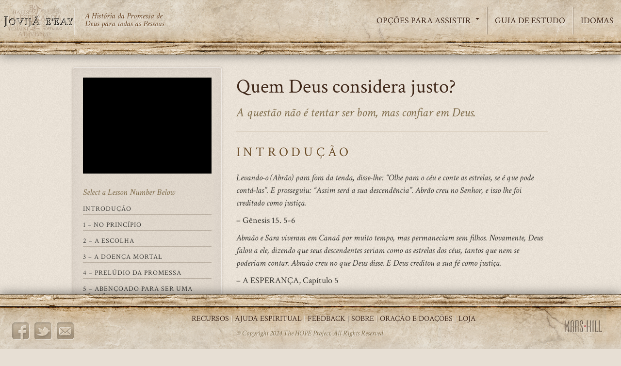

--- FILE ---
content_type: text/html; charset=utf-8
request_url: https://www.thehopeproject.com/oym/guia-de-estudo/5-abencoado-para-ser-uma-bencao/quem-deus-considera-justo
body_size: 11693
content:
<!DOCTYPE html>
<html lang="oym" prefix="content: http://purl.org/rss/1.0/modules/content/ dc: http://purl.org/dc/terms/ foaf: http://xmlns.com/foaf/0.1/ rdfs: http://www.w3.org/2000/01/rdf-schema# sioc: http://rdfs.org/sioc/ns# sioct: http://rdfs.org/sioc/types# skos: http://www.w3.org/2004/02/skos/core# xsd: http://www.w3.org/2001/XMLSchema#">
<head>
  <link rel="profile" href="http://www.w3.org/1999/xhtml/vocab" />
  <meta charset="utf-8">
  <meta name="viewport" content="width=device-width, initial-scale=1.0">
  <meta http-equiv="Content-Type" content="text/html; charset=utf-8" />
<link rel="shortcut icon" href="https://www.thehopeproject.com/sites/default/files/favicon.ico" type="image/vnd.microsoft.icon" />
<meta name="description" content="INTRODUÇÃOLevando-o (Abrão) para fora da tenda, disse-lhe: “Olhe para o céu e conte as estrelas, se é que pode contá-las”. E prosseguiu: “Assim será a sua descendência”. Abrão creu no Senhor, e isso lhe foi creditado como justiça. – Gênesis 15. 5-6Abraão e Sara viveram em Canaã por muito tempo, mas permaneciam sem filhos. Novamente, Deus falou a ele, dizendo que seus" />
<meta name="generator" content="Drupal 7 (https://www.drupal.org)" />
<link rel="canonical" href="https://www.thehopeproject.com/oym/guia-de-estudo/5-abencoado-para-ser-uma-bencao/quem-deus-considera-justo" />
<link rel="shortlink" href="https://www.thehopeproject.com/oym/node/111" />
<meta property="og:site_name" content="A Esperança" />
<meta property="og:type" content="article" />
<meta property="og:url" content="https://www.thehopeproject.com/oym/guia-de-estudo/5-abencoado-para-ser-uma-bencao/quem-deus-considera-justo" />
<meta property="og:title" content="Quem Deus considera justo?" />
<meta property="og:description" content="INTRODUÇÃOLevando-o (Abrão) para fora da tenda, disse-lhe: “Olhe para o céu e conte as estrelas, se é que pode contá-las”. E prosseguiu: “Assim será a sua descendência”. Abrão creu no Senhor, e isso lhe foi creditado como justiça. – Gênesis 15. 5-6Abraão e Sara viveram em Canaã por muito tempo, mas permaneciam sem filhos. Novamente, Deus falou a ele, dizendo que seus descendentes seriam como as estrelas dos céus, tantos que nem se poderiam contar. Abraão creu no que Deus disse." />
<meta property="og:updated_time" content="2023-12-15T11:49:04-06:00" />
<meta name="twitter:card" content="summary" />
<meta name="twitter:url" content="https://www.thehopeproject.com/oym/guia-de-estudo/5-abencoado-para-ser-uma-bencao/quem-deus-considera-justo" />
<meta name="twitter:title" content="Quem Deus considera justo?" />
<meta name="twitter:description" content="INTRODUÇÃOLevando-o (Abrão) para fora da tenda, disse-lhe: “Olhe para o céu e conte as estrelas, se é que pode contá-las”. E prosseguiu: “Assim será a sua descendência”. Abrão creu no Senhor, e isso" />
<meta property="article:published_time" content="2017-01-25T11:04:42-06:00" />
<meta property="article:modified_time" content="2023-12-15T11:49:04-06:00" />
<meta name="google-site-verification" content="KBWYv1E-JmXlowKSqvYKq4KPH207VWA-8JL20ISwSMo" />
  <title>Quem Deus considera justo? | A Esperança</title>
  <link type="text/css" rel="stylesheet" href="https://www.thehopeproject.com/sites/default/files/css/css_lQaZfjVpwP_oGNqdtWCSpJT1EMqXdMiU84ekLLxQnc4.css" media="all" />
<link type="text/css" rel="stylesheet" href="https://www.thehopeproject.com/sites/default/files/css/css_aC354mlOeY-FM8MC6UDIZSLhQeoMSrYW_LFvCa4vkKQ.css" media="all" />
<link type="text/css" rel="stylesheet" href="https://www.thehopeproject.com/sites/default/files/css/css_-BEDZ3xQ0XyBfuTLSt0SFNSXTTMY_al-EHon-hUGhnM.css" media="all" />
<link type="text/css" rel="stylesheet" href="https://www.thehopeproject.com/sites/default/files/css/css_pBHLUeqeweqB1RSMttSyX7QvO-2IayuneUMnXLLHEAA.css" media="all" />
  <!-- HTML5 element support for IE6-8 -->
  <!--[if lt IE 9]>
    <script src="https://cdn.jsdelivr.net/html5shiv/3.7.3/html5shiv-printshiv.min.js"></script>
  <![endif]-->
  <script src="https://www.thehopeproject.com/sites/all/modules/jquery_update/replace/jquery/2.2/jquery.min.js?v=2.2.4"></script>
<script src="https://www.thehopeproject.com/misc/jquery-extend-3.4.0.js?v=2.2.4"></script>
<script src="https://www.thehopeproject.com/misc/jquery-html-prefilter-3.5.0-backport.js?v=2.2.4"></script>
<script src="https://www.thehopeproject.com/misc/jquery.once.js?v=1.2"></script>
<script src="https://www.thehopeproject.com/misc/drupal.js?sh1mg2"></script>
<script src="https://www.thehopeproject.com/sites/all/modules/jquery_update/js/jquery_browser.js?v=0.0.1"></script>
<script src="https://www.thehopeproject.com/sites/all/modules/entityreference/js/entityreference.js?sh1mg2"></script>
<script defer="defer" src="https://www.thehopeproject.com/sites/all/modules/admin_menu_dropdown/admin_menu_dropdown.js?sh1mg2"></script>
<script src="https://www.thehopeproject.com/sites/all/libraries/colorbox/jquery.colorbox-min.js?sh1mg2"></script>
<script src="https://www.thehopeproject.com/sites/all/modules/colorbox/js/colorbox.js?sh1mg2"></script>
<script src="https://www.thehopeproject.com/sites/all/modules/colorbox/styles/default/colorbox_style.js?sh1mg2"></script>
<script src="https://www.thehopeproject.com/sites/all/modules/colorbox/js/colorbox_load.js?sh1mg2"></script>
<script src="https://www.thehopeproject.com/sites/all/modules/colorbox/js/colorbox_inline.js?sh1mg2"></script>
<script src="https://www.thehopeproject.com/sites/all/modules/google_analytics/googleanalytics.js?sh1mg2"></script>
<script src="https://www.googletagmanager.com/gtag/js?id=G-98Q8J9TV0Q"></script>
<script>window.dataLayer = window.dataLayer || [];function gtag(){dataLayer.push(arguments)};gtag("js", new Date());gtag("set", "developer_id.dMDhkMT", true);gtag("config", "G-98Q8J9TV0Q", {"groups":"default","anonymize_ip":true,"page_path":location.pathname + location.search + location.hash,"link_attribution":true});</script>
<script src="https://www.thehopeproject.com/sites/all/modules/extlink/js/extlink.js?sh1mg2"></script>
<script src="https://www.thehopeproject.com/sites/all/themes/thehope/bootstrap/js/affix.js?sh1mg2"></script>
<script src="https://www.thehopeproject.com/sites/all/themes/thehope/bootstrap/js/alert.js?sh1mg2"></script>
<script src="https://www.thehopeproject.com/sites/all/themes/thehope/bootstrap/js/button.js?sh1mg2"></script>
<script src="https://www.thehopeproject.com/sites/all/themes/thehope/bootstrap/js/carousel.js?sh1mg2"></script>
<script src="https://www.thehopeproject.com/sites/all/themes/thehope/bootstrap/js/collapse.js?sh1mg2"></script>
<script src="https://www.thehopeproject.com/sites/all/themes/thehope/bootstrap/js/dropdown.js?sh1mg2"></script>
<script src="https://www.thehopeproject.com/sites/all/themes/thehope/bootstrap/js/modal.js?sh1mg2"></script>
<script src="https://www.thehopeproject.com/sites/all/themes/thehope/bootstrap/js/tooltip.js?sh1mg2"></script>
<script src="https://www.thehopeproject.com/sites/all/themes/thehope/bootstrap/js/popover.js?sh1mg2"></script>
<script src="https://www.thehopeproject.com/sites/all/themes/thehope/bootstrap/js/scrollspy.js?sh1mg2"></script>
<script src="https://www.thehopeproject.com/sites/all/themes/thehope/bootstrap/js/tab.js?sh1mg2"></script>
<script src="https://www.thehopeproject.com/sites/all/themes/thehope/bootstrap/js/transition.js?sh1mg2"></script>
<script src="https://www.thehopeproject.com/sites/all/themes/thehope/scripts/script.js?sh1mg2"></script>
<script>jQuery.extend(Drupal.settings, {"basePath":"\/","pathPrefix":"oym\/","setHasJsCookie":0,"ajaxPageState":{"theme":"thehope","theme_token":"ClS0fQNJXO1VA0uiv2BYcNYTeoV9sujbdYvSFnbwos8","js":{"sites\/all\/modules\/browserclass\/js\/browserclass.js":1,"sites\/all\/themes\/bootstrap\/js\/bootstrap.js":1,"sites\/all\/modules\/jquery_update\/replace\/jquery\/2.2\/jquery.min.js":1,"misc\/jquery-extend-3.4.0.js":1,"misc\/jquery-html-prefilter-3.5.0-backport.js":1,"misc\/jquery.once.js":1,"misc\/drupal.js":1,"sites\/all\/modules\/jquery_update\/js\/jquery_browser.js":1,"sites\/all\/modules\/entityreference\/js\/entityreference.js":1,"sites\/all\/modules\/admin_menu_dropdown\/admin_menu_dropdown.js":1,"sites\/all\/libraries\/colorbox\/jquery.colorbox-min.js":1,"sites\/all\/modules\/colorbox\/js\/colorbox.js":1,"sites\/all\/modules\/colorbox\/styles\/default\/colorbox_style.js":1,"sites\/all\/modules\/colorbox\/js\/colorbox_load.js":1,"sites\/all\/modules\/colorbox\/js\/colorbox_inline.js":1,"sites\/all\/modules\/google_analytics\/googleanalytics.js":1,"https:\/\/www.googletagmanager.com\/gtag\/js?id=G-98Q8J9TV0Q":1,"0":1,"sites\/all\/modules\/extlink\/js\/extlink.js":1,"sites\/all\/themes\/thehope\/bootstrap\/js\/affix.js":1,"sites\/all\/themes\/thehope\/bootstrap\/js\/alert.js":1,"sites\/all\/themes\/thehope\/bootstrap\/js\/button.js":1,"sites\/all\/themes\/thehope\/bootstrap\/js\/carousel.js":1,"sites\/all\/themes\/thehope\/bootstrap\/js\/collapse.js":1,"sites\/all\/themes\/thehope\/bootstrap\/js\/dropdown.js":1,"sites\/all\/themes\/thehope\/bootstrap\/js\/modal.js":1,"sites\/all\/themes\/thehope\/bootstrap\/js\/tooltip.js":1,"sites\/all\/themes\/thehope\/bootstrap\/js\/popover.js":1,"sites\/all\/themes\/thehope\/bootstrap\/js\/scrollspy.js":1,"sites\/all\/themes\/thehope\/bootstrap\/js\/tab.js":1,"sites\/all\/themes\/thehope\/bootstrap\/js\/transition.js":1,"sites\/all\/themes\/thehope\/scripts\/script.js":1},"css":{"modules\/system\/system.base.css":1,"modules\/field\/theme\/field.css":1,"sites\/all\/modules\/menu_language_filter\/menu_language_filter.css":1,"modules\/node\/node.css":1,"sites\/all\/modules\/extlink\/css\/extlink.css":1,"sites\/all\/modules\/views\/css\/views.css":1,"sites\/all\/modules\/admin_menu_dropdown\/admin_menu_dropdown.css":1,"sites\/all\/modules\/colorbox\/styles\/default\/colorbox_style.css":1,"sites\/all\/modules\/ctools\/css\/ctools.css":1,"sites\/all\/modules\/addtoany\/addtoany.css":1,"sites\/all\/themes\/thehope\/css\/style.css":1}},"admin_menu_dropdown":{"key":"`","default":0},"colorbox":{"opacity":"0.85","current":"{current} of {total}","previous":"\u00ab Prev","next":"Next \u00bb","close":"Close","maxWidth":"98%","maxHeight":"98%","fixed":true,"mobiledetect":true,"mobiledevicewidth":"640px","file_public_path":"\/sites\/default\/files","specificPagesDefaultValue":"admin*\nimagebrowser*\nimg_assist*\nimce*\nnode\/add\/*\nnode\/*\/edit\nprint\/*\nprintpdf\/*\nsystem\/ajax\nsystem\/ajax\/*"},"googleanalytics":{"account":["G-98Q8J9TV0Q"],"trackOutbound":1,"trackMailto":1,"trackDownload":1,"trackDownloadExtensions":"7z|aac|arc|arj|asf|asx|avi|bin|csv|doc(x|m)?|dot(x|m)?|exe|flv|gif|gz|gzip|hqx|jar|jpe?g|js|mp(2|3|4|e?g)|mov(ie)?|msi|msp|pdf|phps|png|ppt(x|m)?|pot(x|m)?|pps(x|m)?|ppam|sld(x|m)?|thmx|qtm?|ra(m|r)?|sea|sit|tar|tgz|torrent|txt|wav|wma|wmv|wpd|xls(x|m|b)?|xlt(x|m)|xlam|xml|z|zip","trackColorbox":1,"trackUrlFragments":1},"extlink":{"extTarget":"_blank","extClass":"ext","extLabel":"(link is external)","extImgClass":0,"extIconPlacement":"append","extSubdomains":1,"extExclude":"","extInclude":"","extCssExclude":".social-icons, .share-button, .breadcrumbs, #video-container","extCssExplicit":"","extAlert":0,"extAlertText":"This link will take you to an external web site.","mailtoClass":"mailto","mailtoLabel":"(link sends e-mail)","extUseFontAwesome":false},"bootstrap":{"anchorsFix":"0","anchorsSmoothScrolling":"0","formHasError":0,"popoverEnabled":0,"popoverOptions":{"animation":1,"html":0,"placement":"right","selector":"","trigger":"click","triggerAutoclose":1,"title":"","content":"","delay":0,"container":"body"},"tooltipEnabled":0,"tooltipOptions":{"animation":1,"html":0,"placement":"auto left","selector":"","trigger":"hover focus","delay":0,"container":"body"}}});</script>
  <script src="//player.vzaar.com/libs/googleAnalytics/vzaarGoogleAnalytics.js" type="text/javascript"></script>
</head>
<body class="navbar-is-fixed-top html not-front not-logged-in no-sidebars page-node page-node- page-node-111 node-type-study-guide i18n-oym light-bg">
  <div id="skip-link">
    <a href="#main-content" class="element-invisible element-focusable">Skip to main content</a>
  </div>
    <header id="navbar" role="banner" class="navbar navbar-fixed-top navbar-default">
  <div class="navbar-container">
    <div class="navbar-header">
      <a href="/oym/language-options" class="language-button">Languages</a>

              <a class="logo navbar-btn" href="/oym" title="Home">
          <img src="https://www.thehopeproject.com/sites/default/files/Wayampi%20header-logos.png" alt="Home" />
        </a>
      
              <p class="site-slogan">A História da Promessa de Deus para todas as Pessoas</p>
      
      
              <button type="button" class="navbar-toggle" data-toggle="collapse" data-target="#navbar-collapse">
          <span class="sr-only">Toggle navigation</span>
          <span class="icon-bar"></span>
          <span class="icon-bar"></span>
          <span class="icon-bar"></span>
        </button>
          </div>

          <div class="navbar-collapse collapse nav-menu" id="navbar-collapse">
        <nav role="navigation">
                                            <div class="region region-navigation">
    <section id="block-system-main-menu" class="block block-system hidden-xs-block hidden-sm-block visible-md-block visible-lg-block block-menu clearfix">

      
  <ul class="menu nav"><li class="first expanded dropdown"><a href="/oym" title="" class="dropdown-toggle" data-toggle="dropdown">Opções para assistir <span class="caret"></span></a><ul class="dropdown-menu"><li class="first last leaf"><a href="/oym/wayampi-amapari-hope-video">Ver o filme inteiro</a></li>
</ul></li>
<li class="leaf"><a href="/oym/guia-de-estudo/introducao/a-pergunta-universal" title="">Guia de Estudo</a></li>
<li class="last leaf"><a href="/oym/language-options" title="">Idomas</a></li>
</ul>
</section>
  </div>
                  </nav>
      </div>
      </div>
</header>

<div class="main-container container">

  
  <div class="row">

    
    <section class="col-sm-12">
                  <a id="main-content"></a>
                                              <div class="region region-content">
    <section id="block-system-main" class="block block-system clearfix">

      
  <article id="node-111" class="node node-study-guide clearfix study-guide" about="/oym/guia-de-estudo/5-abencoado-para-ser-uma-bencao/quem-deus-considera-justo" typeof="sioc:Item foaf:Document">
  <div id="study-guide-menu-bar" class="breadcrumbs well well-small">
    <a href="/oym/guia-de-estudo/introducao/a-pergunta-universal">Study Guide</a> » <span class="last"><a href="/oym/cap%C3%ADtulo/aben%C3%A7oado-para-ser-uma-b%C3%AAn%C3%A7%C3%A3o">5 - Abençoado para ser uma Bênção</a></span>
    <a href="#mobile-study-guide-menu-container" data-toggle="collapse" class="expand-guide" id="StudyGuide"><span class="caret"></span></a>
    <div id="mobile-study-guide-menu-container" class="panel-collapse collapse">
      <ul class="guide-nav dropdown-guide"><h4><a data-toggle="collapse" href="#mobile-group1">Introdução</a></h4><div id="mobile-group1" class="panel-collapse collapse "><ul><li><span>1. </span> <a href="/oym/guia-de-estudo/introducao/a-pergunta-universal">A pergunta universal</a></li><li><span>2. </span> <a href="/oym/guia-de-estudo/introducao/a-necessidade-de-um-ponto-de-refer%C3%AAncia">A necessidade de um ponto de referência</a></li><li><span>3. </span> <a href="/oym/guia-de-estudo/introducao/a-singularidade-da-b%C3%ADblia-1%C2%AA-parte">A singularidade da Bíblia – 1ª Parte</a></li><li><span>4. </span> <a href="/oym/guia-de-estudo/introducao/a-singularidade-da-b%C3%ADblia-2%C2%AA-parte">A singularidade da Bíblia – 2ª Parte</a></li><li><span>5. </span> <a href="/oym/guia-de-estudo/introducao/a-maior-hist%C3%B3ria-jamais-contada">A maior história jamais contada</a></li></ul></div><h4><a data-toggle="collapse" href="#mobile-group2">1 – No Princípio</a></h4><div id="mobile-group2" class="panel-collapse collapse "><ul><li><span>6. </span> <a href="/oym/guia-de-estudo/1-no-principio/os-atributos-de-deus">Os atributos de Deus</a></li><li><span>7. </span> <a href="/oym/guia-de-estudo/1-no-principio/cria%C3%A7%C3%A3o-1%C2%AA-parte">Criação – 1ª Parte</a></li><li><span>8. </span> <a href="/oym/guia-de-estudo/1-no-principio/cria%C3%A7%C3%A3o-2%C2%AA-parte">Criação – 2ª Parte</a></li><li><span>9. </span> <a href="/oym/guia-de-estudo/1-no-principio/a-cria%C3%A7%C3%A3o-de-ad%C3%A3o-eva-1%C2%AA-parte">A criação de Adão &amp; Eva – 1ª Parte</a></li><li><span>10. </span> <a href="/oym/guia-de-estudo/1-no-principio/a-cria%C3%A7%C3%A3o-de-ad%C3%A3o-e-eva-2%C2%AA-parte">A Criação de Adão e Eva – 2ª Parte</a></li></ul></div><h4><a data-toggle="collapse" href="#mobile-group3">2 – A Escolha</a></h4><div id="mobile-group3" class="panel-collapse collapse "><ul><li><span>11. </span> <a href="/oym/guia-de-estudo/2-a-escolha/duas-%C3%A1rvores-dois-caminhos">Duas Árvores – Dois Caminhos</a></li><li><span>12. </span> <a href="/oym/guia-de-estudo/2-a-escolha/disposto-a-se-tornar-disposto">Disposto a se Tornar Disposto</a></li><li><span>13. </span> <a href="/oym/guia-de-estudo/2-a-escolha/criado-para-amar-a-deus-e-ser-amado-por-ele">Criado para Amar a Deus e ser Amado por Ele</a></li><li><span>14. </span> <a href="/oym/guia-de-estudo/2-a-escolha/nosso-advers%C3%A1rio-descontente">Nosso Adversário Descontente</a></li><li><span>15. </span> <a href="/oym/guia-de-estudo/2-a-escolha/o-fim-certo-da-grande-guerra">O Fim Certo da Grande Guerra</a></li></ul></div><h4><a data-toggle="collapse" href="#mobile-group4">3 – A Doença Mortal</a></h4><div id="mobile-group4" class="panel-collapse collapse "><ul><li><span>16. </span> <a href="/oym/guia-de-estudo/3-a-doenca-mortal/o-lado-bonito-do-mal">O Lado Bonito do Mal</a></li><li><span>17. </span> <a href="/oym/guia-de-estudo/3-a-doenca-mortal/um-racioc%C3%ADnio-fatal">Um Raciocínio Fatal</a></li><li><span>18. </span> <a href="/oym/guia-de-estudo/3-a-doenca-mortal/pecado-o-que-exatamente-%C3%A9-isso">Pecado – O Que Exatamente é Isso?</a></li><li><span>19. </span> <a href="/oym/guia-de-estudo/3-a-doenca-mortal/vergonha-e-culpa-o-fruto-do-pecado">Vergonha e Culpa – O Fruto do Pecado</a></li><li><span>20. </span> <a href="/oym/guia-de-estudo/3-a-doenca-mortal/antes-de-haver-um-problema-deus-tem-a-solu%C3%A7%C3%A3o">Antes de Haver um Problema, Deus tem a Solução</a></li></ul></div><h4><a data-toggle="collapse" href="#mobile-group5">4 – Prelúdio da Promessa</a></h4><div id="mobile-group5" class="panel-collapse collapse "><ul><li><span>21. </span> <a href="/oym/guia-de-estudo/4-preludio-da-promessa/a-rapidez-com-que-o-pecado-se-alastra">A Rapidez Com Que o Pecado se Alastra</a></li><li><span>22. </span> <a href="/oym/guia-de-estudo/4-preludio-da-promessa/e-deus-estava-disposto-a-ser-entristecido">E Deus Estava “Disposto” a ser Entristecido</a></li><li><span>23. </span> <a href="/oym/guia-de-estudo/4-preludio-da-promessa/seguro-mesmo-atrav%C3%A9s-do-ju%C3%ADzo">Seguro, Mesmo Através do Juízo</a></li><li><span>24. </span> <a href="/oym/guia-de-estudo/4-preludio-da-promessa/sejam-f%C3%A9rteis-e-multipliquem-se-ou-n%C3%A3o">Sejam férteis e multipliquem-se ... ou não</a></li><li><span>25. </span> <a href="/oym/guia-de-estudo/4-preludio-da-promessa/o-in%C3%ADcio-das-na%C3%A7%C3%B5es">O início das nações</a></li></ul></div><h4><a data-toggle="collapse" href="#mobile-group6">5 – Abençoado para ser uma Bênção</a></h4><div id="mobile-group6" class="panel-collapse collapse in"><ul><li><span>26. </span> <a href="/oym/guia-de-estudo/5-abencoado-para-ser-uma-bencao/abra%C3%A3o-um-homem-que-andou-pela-f%C3%A9">Abraão – um homem que andou pela fé</a></li><li><span>27. </span> <a href="/oym/guia-de-estudo/5-abencoado-para-ser-uma-bencao/quem-deus-considera-justo">Quem Deus considera justo?</a></li><li><span>28. </span> <a href="/oym/guia-de-estudo/5-abencoado-para-ser-uma-bencao/cuidado-para-n%C3%A3o-buscar-a-vontade-de-deus-sem-deus">Cuidado para não buscar a vontade de Deus sem Deus</a></li><li><span>29. </span> <a href="/oym/guia-de-estudo/5-abencoado-para-ser-uma-bencao/ningu%C3%A9m-%C3%A9-descart%C3%A1vel">Ninguém é descartável</a></li><li><span>30. </span> <a href="/oym/guia-de-estudo/5-abencoado-para-ser-uma-bencao/deus-prover%C3%A1">Deus proverá</a></li></ul></div><h4><a data-toggle="collapse" href="#mobile-group7">6 – Povo da Promessa</a></h4><div id="mobile-group7" class="panel-collapse collapse "><ul><li><span>31. </span> <a href="/oym/guia-de-estudo/6-pova-da-promessa/abra%C3%A3o-conhecendo-o-fim-antes-do-come%C3%A7o">Abraão – Conhecendo o fim antes do começo</a></li><li><span>32. </span> <a href="/oym/guia-de-estudo/6-pova-da-promessa/jos%C3%A9-submetido-ao-seu-prop%C3%B3sito">José – Submetido ao seu propósito</a></li><li><span>33. </span> <a href="/oym/guia-de-estudo/6-pova-da-promessa/mois%C3%A9s-nunca-%C3%A9-tarde-demais-para-deus">Moisés – Nunca é tarde demais para Deus</a></li><li><span>34. </span> <a href="/oym/guia-de-estudo/6-pova-da-promessa/a-p%C3%A1scoa-imagens-do-libertador-prometido">A Páscoa – Imagens do libertador prometido</a></li><li><span>35. </span> <a href="/oym/guia-de-estudo/6-pova-da-promessa/quanto-maior-o-obst%C3%A1culo-maior-%C3%A9-a-gl%C3%B3ria">Quanto maior o obstáculo, maior é a glória</a></li></ul></div><h4><a data-toggle="collapse" href="#mobile-group8">7 – Chamado para andar nos caminhos de Deus</a></h4><div id="mobile-group8" class="panel-collapse collapse "><ul><li><span>36. </span> <a href="/oym/guia-de-estudo/7-chamado-para-andar-nos-caminhos-de-deus/a-lei-uma-tarefa-sagrada-um-chamado-santo">A Lei – Uma tarefa sagrada , um chamado santo</a></li><li><span>37. </span> <a href="/oym/guia-de-estudo/7-chamado-para-andar-nos-caminhos-de-deus/uma-cobertura-para-o-pecado">Uma cobertura para o pecado</a></li><li><span>38. </span> <a href="/oym/guia-de-estudo/7-chamado-para-andar-nos-caminhos-de-deus/a-lei-o-espelho-de-deus">A Lei – O espelho de Deus</a></li><li><span>39. </span> <a href="/oym/guia-de-estudo/7-chamado-para-andar-nos-caminhos-de-deus/da-b%C3%AAn%C3%A7%C3%A3o-%C3%A0-escravid%C3%A3o">Da bênção à escravidão</a></li><li><span>40. </span> <a href="/oym/guia-de-estudo/7-chamado-para-andar-nos-caminhos-de-deus/a-fonte-da-esperan%C3%A7a-inabal%C3%A1vel">A fonte da esperança inabalável</a></li></ul></div><h4><a data-toggle="collapse" href="#mobile-group9">8 – O Prometido</a></h4><div id="mobile-group9" class="panel-collapse collapse "><ul><li><span>41. </span> <a href="/oym/guia-de-estudo/8-o-prometido/o-deus-do-inesperado">O Deus do inesperado</a></li><li><span>42. </span> <a href="/oym/guia-de-estudo/8-o-prometido/como-foi-poss%C3%ADvel-jesus-nascer-sem-pecado">Como foi possível Jesus nascer sem pecado?</a></li><li><span>43. </span> <a href="/oym/guia-de-estudo/8-o-prometido/jesus-como-crian%C3%A7a-totalmente-humano-e-totalmente-deus">Jesus como criança – Totalmente humano e totalmente Deus</a></li><li><span>44. </span> <a href="/oym/guia-de-estudo/8-o-prometido/o-batismo-de-jesus">O batismo de Jesus</a></li><li><span>45. </span> <a href="/oym/guia-de-estudo/8-o-prometido/a-tenta%C3%A7%C3%A3o-de-jesus">A tentação de Jesus</a></li></ul></div><h4><a data-toggle="collapse" href="#mobile-group10">9 – O Ministério de Jesus</a></h4><div id="mobile-group10" class="panel-collapse collapse "><ul><li><span>46. </span> <a href="/oym/guia-de-estudo/9-o-ministerio-de-jesus/chamado-para-seguir-jesus">Chamado para seguir Jesus</a></li><li><span>47. </span> <a href="/oym/guia-de-estudo/9-o-ministerio-de-jesus/o-minist%C3%A9rio-de-jesus-ensinamentos-e-milagres">O ministério de Jesus – ensinamentos e milagres</a></li><li><span>48. </span> <a href="/oym/guia-de-estudo/9-o-ministerio-de-jesus/buscando-a-b%C3%AAn%C3%A7%C3%A3o-mas-n%C3%A3o-o-aben%C3%A7oador">Buscando a bênção, mas não o Abençoador</a></li><li><span>49. </span> <a href="/oym/guia-de-estudo/9-o-ministerio-de-jesus/o-maior-milagre-de-todos">O maior milagre de todos</a></li><li><span>50. </span> <a href="/oym/guia-de-estudo/9-o-ministerio-de-jesus/mentiroso-louco-senhor-quem-voc%C3%AAs-dizem-que-eu-sou">Mentiroso, louco, Senhor – “Quem vocês dizem que eu sou?”</a></li></ul></div><h4><a data-toggle="collapse" href="#mobile-group11">10 – O amor e a justiça de Deus se encontram</a></h4><div id="mobile-group11" class="panel-collapse collapse "><ul><li><span>51. </span> <a href="/oym/guia-de-estudo/10-o-amor-e-a-justica-de-deus-se-encontram/o-que-%C3%A9-bom-ou-o-que-%C3%A9-de-deus">O que é bom ou o que é de Deus?</a></li><li><span>52. </span> <a href="/oym/guia-de-estudo/10-o-amor-e-a-justica-de-deus-se-encontram/o-cordeiro-de-deus-celebra-a-p%C3%A1scoa">O Cordeiro de Deus celebra a Páscoa</a></li><li><span>53. </span> <a href="/oym/guia-de-estudo/10-o-amor-e-a-justica-de-deus-se-encontram/o-que-%C3%A9-a-verdade">O que é a verdade?</a></li><li><span>54. </span> <a href="/oym/guia-de-estudo/10-o-amor-e-a-justica-de-deus-se-encontram/o-amor-e-a-justi%C3%A7a-de-deus-se-cruzam">O amor e a justiça de Deus se cruzam</a></li><li><span>55. </span> <a href="/oym/guia-de-estudo/10-o-amor-e-a-justica-de-deus-se-encontram/a-ira-de-deus-derramada-sobre-jesus-por">A ira de Deus derramada sobre Jesus por você</a></li></ul></div><h4><a data-toggle="collapse" href="#mobile-group12">11 – Ele ressuscitou</a></h4><div id="mobile-group12" class="panel-collapse collapse "><ul><li><span>56. </span> <a href="/oym/guia-de-estudo/11-ele-ressuscitou/a-ressurrei%C3%A7%C3%A3o-fato-ou-fic%C3%A7%C3%A3o">A ressurreição – fato ou ficção?</a></li><li><span>57. </span> <a href="/oym/guia-de-estudo/11-ele-ressuscitou/o-significado-da-ressurrei%C3%A7%C3%A3o-parte-1">O significado da ressurreição – Parte 1</a></li><li><span>58. </span> <a href="/oym/guia-de-estudo/11-ele-ressuscitou/o-significado-da-ressurrei%C3%A7%C3%A3o-parte-2">O significado da ressurreição – Parte 2</a></li><li><span>59. </span> <a href="/oym/guia-de-estudo/11-ele-ressuscitou/inspirado-pela-ressurrei%C3%A7%C3%A3o">Inspirado pela ressurreição</a></li><li><span>60. </span> <a href="/oym/guia-de-estudo/11-ele-ressuscitou/palavras-finais">Palavras finais</a></li></ul></div><h4><a data-toggle="collapse" href="#mobile-group13">12 – Os seus Seguidores</a></h4><div id="mobile-group13" class="panel-collapse collapse "><ul><li><span>61. </span> <a href="/oym/guia-de-estudo/12-os-seus-seguidores/a-vinda-do-esp%C3%ADrito">A vinda do Espírito</a></li><li><span>62. </span> <a href="/oym/guia-de-estudo/12-os-seus-seguidores/o-mist%C3%A9rio-da-igreja">O mistério da Igreja</a></li><li><span>63. </span> <a href="/oym/guia-de-estudo/12-os-seus-seguidores/a-igreja-um-trabalho-em-andamento">A Igreja – um trabalho em andamento</a></li><li><span>64. </span> <a href="/oym/guia-de-estudo/12-os-seus-seguidores/o-objetivo-final-da-grande-hist%C3%B3ria">O objetivo final da grande história</a></li><li><span>65. </span> <a href="/oym/guia-de-estudo/12-os-seus-seguidores/a-sua-parte-na-grande-hist%C3%B3ria">A sua parte na grande história</a></li></ul></div><h4><a data-toggle="collapse" href="#mobile-group14">Recursos Adicionais</a></h4><div id="mobile-group14" class="panel-collapse collapse "><ul><li><span>66. </span> <a href="/oym/guia-de-estudo/recursos-adicionais/conhecendo-deus">Conhecendo Deus</a></li><li><span>67. </span> <a href="/oym/guia-de-estudo/recursos-adicionais/crescendo-em-deus">Crescendo em Deus</a></li><li><span>68. </span> <a href="/oym/guia-de-estudo/recursos-adicionais/os-milagres-de-jesus">Os milagres de Jesus</a></li><li><span>69. </span> <a href="/oym/guia-de-estudo/recursos-adicionais/a-ora%C3%A7%C3%A3o-modelo">A oração modelo</a></li></ul></div></ul>    </div>
  </div>
  <div id="study-guide-top-buttons" class="visible-xs visible-sm hidden-md hidden-lg clearfix">
    <a href="/oym/cap%C3%ADtulo/aben%C3%A7oado-para-ser-uma-b%C3%AAn%C3%A7%C3%A3o" class="btn btn-primary pull-left">Watch Video</a>
    <a href="/oym/ajuda-espiritual" class="btn btn-primary pull-right">Spiritual Help</a>

  </div>
  <div class="row">
    <div class="col-md-4 hidden-xs hidden-sm">
      <div class="well sidebar-nav" style="overflow:hidden">
        <div class="embed-responsive embed-responsive-4by3"><iframe class="embed-responsive-item" src="//view.vzaar.com/8715023/player"></iframe></div>        <br>
        <p class="instructions"><em class="muted">Select a Lesson Number Below</em></p>
        <ul class="guide-nav"><h4><a data-toggle="collapse" href="#group1">Introdução</a></h4><div id="group1" class="panel-collapse collapse "><ul><li><span>1. </span> <a href="/oym/guia-de-estudo/introducao/a-pergunta-universal">A pergunta universal</a></li><li><span>2. </span> <a href="/oym/guia-de-estudo/introducao/a-necessidade-de-um-ponto-de-refer%C3%AAncia">A necessidade de um ponto de referência</a></li><li><span>3. </span> <a href="/oym/guia-de-estudo/introducao/a-singularidade-da-b%C3%ADblia-1%C2%AA-parte">A singularidade da Bíblia – 1ª Parte</a></li><li><span>4. </span> <a href="/oym/guia-de-estudo/introducao/a-singularidade-da-b%C3%ADblia-2%C2%AA-parte">A singularidade da Bíblia – 2ª Parte</a></li><li><span>5. </span> <a href="/oym/guia-de-estudo/introducao/a-maior-hist%C3%B3ria-jamais-contada">A maior história jamais contada</a></li></ul></div><h4><a data-toggle="collapse" href="#group2">1 – No Princípio</a></h4><div id="group2" class="panel-collapse collapse "><ul><li><span>6. </span> <a href="/oym/guia-de-estudo/1-no-principio/os-atributos-de-deus">Os atributos de Deus</a></li><li><span>7. </span> <a href="/oym/guia-de-estudo/1-no-principio/cria%C3%A7%C3%A3o-1%C2%AA-parte">Criação – 1ª Parte</a></li><li><span>8. </span> <a href="/oym/guia-de-estudo/1-no-principio/cria%C3%A7%C3%A3o-2%C2%AA-parte">Criação – 2ª Parte</a></li><li><span>9. </span> <a href="/oym/guia-de-estudo/1-no-principio/a-cria%C3%A7%C3%A3o-de-ad%C3%A3o-eva-1%C2%AA-parte">A criação de Adão &amp; Eva – 1ª Parte</a></li><li><span>10. </span> <a href="/oym/guia-de-estudo/1-no-principio/a-cria%C3%A7%C3%A3o-de-ad%C3%A3o-e-eva-2%C2%AA-parte">A Criação de Adão e Eva – 2ª Parte</a></li></ul></div><h4><a data-toggle="collapse" href="#group3">2 – A Escolha</a></h4><div id="group3" class="panel-collapse collapse "><ul><li><span>11. </span> <a href="/oym/guia-de-estudo/2-a-escolha/duas-%C3%A1rvores-dois-caminhos">Duas Árvores – Dois Caminhos</a></li><li><span>12. </span> <a href="/oym/guia-de-estudo/2-a-escolha/disposto-a-se-tornar-disposto">Disposto a se Tornar Disposto</a></li><li><span>13. </span> <a href="/oym/guia-de-estudo/2-a-escolha/criado-para-amar-a-deus-e-ser-amado-por-ele">Criado para Amar a Deus e ser Amado por Ele</a></li><li><span>14. </span> <a href="/oym/guia-de-estudo/2-a-escolha/nosso-advers%C3%A1rio-descontente">Nosso Adversário Descontente</a></li><li><span>15. </span> <a href="/oym/guia-de-estudo/2-a-escolha/o-fim-certo-da-grande-guerra">O Fim Certo da Grande Guerra</a></li></ul></div><h4><a data-toggle="collapse" href="#group4">3 – A Doença Mortal</a></h4><div id="group4" class="panel-collapse collapse "><ul><li><span>16. </span> <a href="/oym/guia-de-estudo/3-a-doenca-mortal/o-lado-bonito-do-mal">O Lado Bonito do Mal</a></li><li><span>17. </span> <a href="/oym/guia-de-estudo/3-a-doenca-mortal/um-racioc%C3%ADnio-fatal">Um Raciocínio Fatal</a></li><li><span>18. </span> <a href="/oym/guia-de-estudo/3-a-doenca-mortal/pecado-o-que-exatamente-%C3%A9-isso">Pecado – O Que Exatamente é Isso?</a></li><li><span>19. </span> <a href="/oym/guia-de-estudo/3-a-doenca-mortal/vergonha-e-culpa-o-fruto-do-pecado">Vergonha e Culpa – O Fruto do Pecado</a></li><li><span>20. </span> <a href="/oym/guia-de-estudo/3-a-doenca-mortal/antes-de-haver-um-problema-deus-tem-a-solu%C3%A7%C3%A3o">Antes de Haver um Problema, Deus tem a Solução</a></li></ul></div><h4><a data-toggle="collapse" href="#group5">4 – Prelúdio da Promessa</a></h4><div id="group5" class="panel-collapse collapse "><ul><li><span>21. </span> <a href="/oym/guia-de-estudo/4-preludio-da-promessa/a-rapidez-com-que-o-pecado-se-alastra">A Rapidez Com Que o Pecado se Alastra</a></li><li><span>22. </span> <a href="/oym/guia-de-estudo/4-preludio-da-promessa/e-deus-estava-disposto-a-ser-entristecido">E Deus Estava “Disposto” a ser Entristecido</a></li><li><span>23. </span> <a href="/oym/guia-de-estudo/4-preludio-da-promessa/seguro-mesmo-atrav%C3%A9s-do-ju%C3%ADzo">Seguro, Mesmo Através do Juízo</a></li><li><span>24. </span> <a href="/oym/guia-de-estudo/4-preludio-da-promessa/sejam-f%C3%A9rteis-e-multipliquem-se-ou-n%C3%A3o">Sejam férteis e multipliquem-se ... ou não</a></li><li><span>25. </span> <a href="/oym/guia-de-estudo/4-preludio-da-promessa/o-in%C3%ADcio-das-na%C3%A7%C3%B5es">O início das nações</a></li></ul></div><h4><a data-toggle="collapse" href="#group6">5 – Abençoado para ser uma Bênção</a></h4><div id="group6" class="panel-collapse collapse in"><ul><li><span>26. </span> <a href="/oym/guia-de-estudo/5-abencoado-para-ser-uma-bencao/abra%C3%A3o-um-homem-que-andou-pela-f%C3%A9">Abraão – um homem que andou pela fé</a></li><li><span>27. </span> <a href="/oym/guia-de-estudo/5-abencoado-para-ser-uma-bencao/quem-deus-considera-justo">Quem Deus considera justo?</a></li><li><span>28. </span> <a href="/oym/guia-de-estudo/5-abencoado-para-ser-uma-bencao/cuidado-para-n%C3%A3o-buscar-a-vontade-de-deus-sem-deus">Cuidado para não buscar a vontade de Deus sem Deus</a></li><li><span>29. </span> <a href="/oym/guia-de-estudo/5-abencoado-para-ser-uma-bencao/ningu%C3%A9m-%C3%A9-descart%C3%A1vel">Ninguém é descartável</a></li><li><span>30. </span> <a href="/oym/guia-de-estudo/5-abencoado-para-ser-uma-bencao/deus-prover%C3%A1">Deus proverá</a></li></ul></div><h4><a data-toggle="collapse" href="#group7">6 – Povo da Promessa</a></h4><div id="group7" class="panel-collapse collapse "><ul><li><span>31. </span> <a href="/oym/guia-de-estudo/6-pova-da-promessa/abra%C3%A3o-conhecendo-o-fim-antes-do-come%C3%A7o">Abraão – Conhecendo o fim antes do começo</a></li><li><span>32. </span> <a href="/oym/guia-de-estudo/6-pova-da-promessa/jos%C3%A9-submetido-ao-seu-prop%C3%B3sito">José – Submetido ao seu propósito</a></li><li><span>33. </span> <a href="/oym/guia-de-estudo/6-pova-da-promessa/mois%C3%A9s-nunca-%C3%A9-tarde-demais-para-deus">Moisés – Nunca é tarde demais para Deus</a></li><li><span>34. </span> <a href="/oym/guia-de-estudo/6-pova-da-promessa/a-p%C3%A1scoa-imagens-do-libertador-prometido">A Páscoa – Imagens do libertador prometido</a></li><li><span>35. </span> <a href="/oym/guia-de-estudo/6-pova-da-promessa/quanto-maior-o-obst%C3%A1culo-maior-%C3%A9-a-gl%C3%B3ria">Quanto maior o obstáculo, maior é a glória</a></li></ul></div><h4><a data-toggle="collapse" href="#group8">7 – Chamado para andar nos caminhos de Deus</a></h4><div id="group8" class="panel-collapse collapse "><ul><li><span>36. </span> <a href="/oym/guia-de-estudo/7-chamado-para-andar-nos-caminhos-de-deus/a-lei-uma-tarefa-sagrada-um-chamado-santo">A Lei – Uma tarefa sagrada , um chamado santo</a></li><li><span>37. </span> <a href="/oym/guia-de-estudo/7-chamado-para-andar-nos-caminhos-de-deus/uma-cobertura-para-o-pecado">Uma cobertura para o pecado</a></li><li><span>38. </span> <a href="/oym/guia-de-estudo/7-chamado-para-andar-nos-caminhos-de-deus/a-lei-o-espelho-de-deus">A Lei – O espelho de Deus</a></li><li><span>39. </span> <a href="/oym/guia-de-estudo/7-chamado-para-andar-nos-caminhos-de-deus/da-b%C3%AAn%C3%A7%C3%A3o-%C3%A0-escravid%C3%A3o">Da bênção à escravidão</a></li><li><span>40. </span> <a href="/oym/guia-de-estudo/7-chamado-para-andar-nos-caminhos-de-deus/a-fonte-da-esperan%C3%A7a-inabal%C3%A1vel">A fonte da esperança inabalável</a></li></ul></div><h4><a data-toggle="collapse" href="#group9">8 – O Prometido</a></h4><div id="group9" class="panel-collapse collapse "><ul><li><span>41. </span> <a href="/oym/guia-de-estudo/8-o-prometido/o-deus-do-inesperado">O Deus do inesperado</a></li><li><span>42. </span> <a href="/oym/guia-de-estudo/8-o-prometido/como-foi-poss%C3%ADvel-jesus-nascer-sem-pecado">Como foi possível Jesus nascer sem pecado?</a></li><li><span>43. </span> <a href="/oym/guia-de-estudo/8-o-prometido/jesus-como-crian%C3%A7a-totalmente-humano-e-totalmente-deus">Jesus como criança – Totalmente humano e totalmente Deus</a></li><li><span>44. </span> <a href="/oym/guia-de-estudo/8-o-prometido/o-batismo-de-jesus">O batismo de Jesus</a></li><li><span>45. </span> <a href="/oym/guia-de-estudo/8-o-prometido/a-tenta%C3%A7%C3%A3o-de-jesus">A tentação de Jesus</a></li></ul></div><h4><a data-toggle="collapse" href="#group10">9 – O Ministério de Jesus</a></h4><div id="group10" class="panel-collapse collapse "><ul><li><span>46. </span> <a href="/oym/guia-de-estudo/9-o-ministerio-de-jesus/chamado-para-seguir-jesus">Chamado para seguir Jesus</a></li><li><span>47. </span> <a href="/oym/guia-de-estudo/9-o-ministerio-de-jesus/o-minist%C3%A9rio-de-jesus-ensinamentos-e-milagres">O ministério de Jesus – ensinamentos e milagres</a></li><li><span>48. </span> <a href="/oym/guia-de-estudo/9-o-ministerio-de-jesus/buscando-a-b%C3%AAn%C3%A7%C3%A3o-mas-n%C3%A3o-o-aben%C3%A7oador">Buscando a bênção, mas não o Abençoador</a></li><li><span>49. </span> <a href="/oym/guia-de-estudo/9-o-ministerio-de-jesus/o-maior-milagre-de-todos">O maior milagre de todos</a></li><li><span>50. </span> <a href="/oym/guia-de-estudo/9-o-ministerio-de-jesus/mentiroso-louco-senhor-quem-voc%C3%AAs-dizem-que-eu-sou">Mentiroso, louco, Senhor – “Quem vocês dizem que eu sou?”</a></li></ul></div><h4><a data-toggle="collapse" href="#group11">10 – O amor e a justiça de Deus se encontram</a></h4><div id="group11" class="panel-collapse collapse "><ul><li><span>51. </span> <a href="/oym/guia-de-estudo/10-o-amor-e-a-justica-de-deus-se-encontram/o-que-%C3%A9-bom-ou-o-que-%C3%A9-de-deus">O que é bom ou o que é de Deus?</a></li><li><span>52. </span> <a href="/oym/guia-de-estudo/10-o-amor-e-a-justica-de-deus-se-encontram/o-cordeiro-de-deus-celebra-a-p%C3%A1scoa">O Cordeiro de Deus celebra a Páscoa</a></li><li><span>53. </span> <a href="/oym/guia-de-estudo/10-o-amor-e-a-justica-de-deus-se-encontram/o-que-%C3%A9-a-verdade">O que é a verdade?</a></li><li><span>54. </span> <a href="/oym/guia-de-estudo/10-o-amor-e-a-justica-de-deus-se-encontram/o-amor-e-a-justi%C3%A7a-de-deus-se-cruzam">O amor e a justiça de Deus se cruzam</a></li><li><span>55. </span> <a href="/oym/guia-de-estudo/10-o-amor-e-a-justica-de-deus-se-encontram/a-ira-de-deus-derramada-sobre-jesus-por">A ira de Deus derramada sobre Jesus por você</a></li></ul></div><h4><a data-toggle="collapse" href="#group12">11 – Ele ressuscitou</a></h4><div id="group12" class="panel-collapse collapse "><ul><li><span>56. </span> <a href="/oym/guia-de-estudo/11-ele-ressuscitou/a-ressurrei%C3%A7%C3%A3o-fato-ou-fic%C3%A7%C3%A3o">A ressurreição – fato ou ficção?</a></li><li><span>57. </span> <a href="/oym/guia-de-estudo/11-ele-ressuscitou/o-significado-da-ressurrei%C3%A7%C3%A3o-parte-1">O significado da ressurreição – Parte 1</a></li><li><span>58. </span> <a href="/oym/guia-de-estudo/11-ele-ressuscitou/o-significado-da-ressurrei%C3%A7%C3%A3o-parte-2">O significado da ressurreição – Parte 2</a></li><li><span>59. </span> <a href="/oym/guia-de-estudo/11-ele-ressuscitou/inspirado-pela-ressurrei%C3%A7%C3%A3o">Inspirado pela ressurreição</a></li><li><span>60. </span> <a href="/oym/guia-de-estudo/11-ele-ressuscitou/palavras-finais">Palavras finais</a></li></ul></div><h4><a data-toggle="collapse" href="#group13">12 – Os seus Seguidores</a></h4><div id="group13" class="panel-collapse collapse "><ul><li><span>61. </span> <a href="/oym/guia-de-estudo/12-os-seus-seguidores/a-vinda-do-esp%C3%ADrito">A vinda do Espírito</a></li><li><span>62. </span> <a href="/oym/guia-de-estudo/12-os-seus-seguidores/o-mist%C3%A9rio-da-igreja">O mistério da Igreja</a></li><li><span>63. </span> <a href="/oym/guia-de-estudo/12-os-seus-seguidores/a-igreja-um-trabalho-em-andamento">A Igreja – um trabalho em andamento</a></li><li><span>64. </span> <a href="/oym/guia-de-estudo/12-os-seus-seguidores/o-objetivo-final-da-grande-hist%C3%B3ria">O objetivo final da grande história</a></li><li><span>65. </span> <a href="/oym/guia-de-estudo/12-os-seus-seguidores/a-sua-parte-na-grande-hist%C3%B3ria">A sua parte na grande história</a></li></ul></div><h4><a data-toggle="collapse" href="#group14">Recursos Adicionais</a></h4><div id="group14" class="panel-collapse collapse "><ul><li><span>66. </span> <a href="/oym/guia-de-estudo/recursos-adicionais/conhecendo-deus">Conhecendo Deus</a></li><li><span>67. </span> <a href="/oym/guia-de-estudo/recursos-adicionais/crescendo-em-deus">Crescendo em Deus</a></li><li><span>68. </span> <a href="/oym/guia-de-estudo/recursos-adicionais/os-milagres-de-jesus">Os milagres de Jesus</a></li><li><span>69. </span> <a href="/oym/guia-de-estudo/recursos-adicionais/a-ora%C3%A7%C3%A3o-modelo">A oração modelo</a></li></ul></div></ul>      </div>
    </div>
    <div class="col-md-8">
      <div class="content-main">
        <h1>Quem Deus considera justo?</h1>
        <h2>A questão não é  tentar ser bom, mas confiar em Deus.</h2>
        <hr>
        <div class="field field-name-body field-type-text-with-summary field-label-hidden"><div class="field-items"><div class="field-item even" property="content:encoded"><h3>INTRODUÇÃO</h3>
<p><em>Levando-o (Abrão) para fora da tenda, disse-lhe: “Olhe para o céu e conte as estrelas, se é que pode contá-las”. E prosseguiu: “Assim será a sua descendência”. Abrão creu no Senhor, e isso lhe foi creditado como justiça. </em></p>
<p>– Gênesis 15. 5-6</p>
<p><em>Abraão e Sara viveram em Canaã por muito tempo, mas permaneciam sem filhos. Novamente, Deus falou a ele, dizendo que seus descendentes seriam como as estrelas dos céus, tantos que nem se poderiam contar. Abraão creu no que Deus disse. E Deus creditou a sua fé como justiça.</em></p>
<p>– A ESPERANÇA, Capítulo 5</p>
<h3>Observe e considere</h3>
<p>Na lição anterior vimos como Abraão respondeu com fé ao chamado e à promessa de Deus. Deus ordenou que Abraão deixasse sua casa e viajasse para uma terra desconhecida, e prometeu que faria dele o pai de uma grande nação. A lição de hoje lança um olhar sobre Abraão vários anos depois daquele primeiro passo de fé, e Abraão e sua esposa Sara continuam sem filhos! Mais uma vez Deus fala com Abraão, prometendo que seus descendentes seriam com as estrelas – tantos que nem se poderiam contar (Gênesis 15.5). Abraão não possuía nenhuma evidência de que teria um filho, muito menos uma multidão de descendentes. Mas Abraão creu em Deus, e Deus creditou sua fé como justiça (Gênesis 15.6). Esse versículo é um dos mais importantes da Bíblia, porque resume a base sobre a qual o homem pode apresentar-se como justo diante de Deus e ter um relacionamento com Ele.</p>
<p>A palavra “justiça”<a href="#1"><sup>1</sup></a> está relacionada à lei, moralidade e justiça. Em termos bíblicos, uma pessoa justa é uma pessoa sem culpa. Essa pessoa é perfeita ou “certa/justa” em relação à lei. Porém, se virar as páginas de sua Bíblia até Romanos 3.10, você lerá que <em>“Não há nenhum justo, nem um sequer.”</em>  Abraão foi infectado pelo pecado, assim como todas as pessoas desde Adão (veja a <a href="/pt/guia-de-estudo/3-a-enfermidade-fatal/pecado-o-que-exatamente-é-isso">Lição 18</a>). Se examinarmos mais de perto a vida de Abraão, veremos claramente que ele estava longe de ser perfeito.</p>
<p>Somente Deus é perfeito! Só Ele é santo e justo! E porque Deus é santo e justo, Ele não pode tolerar ou ignorar o pecado. O pecado viola o caráter de Deus e no fim Ele terá de julgá-lo. Em outras palavras, o pecado coloca uma barreira entre Deus (que não tem pecado) e o homem (que é pecador).</p>
<p>A palavra “creditado” <a href="#2"><sup>2</sup></a> pode ser vista como um termo matemático ou de contabilidade. Se Deus fizesse uma auditoria da justiça de Abraão com base nos seus méritos, constataria que Abraão está em débito. Mas porque creu em Deus, Deus creditou a Abraão uma justiça que não provinha dele.</p>
<p>Para melhor entender esse conceito de ser “creditado como justo”, veja a história do juiz que serviu durante a grande depressão nos Estados Unidos.<a href="#3"><sup>3</sup></a> Certa noite trouxeram um homem a sua sala de tribunal. O homem desesperado havia sido pego roubando pão para alimentar sua família. Ao explicar a sua situação, o juiz sentiu pena do homem, mas a lei não lhe oferecia nenhuma opção. Era preciso puni-lo. A lei não faz exceções. Dez dólares ou dez dias na prisão. Em seguida, movido pela compaixão, o juiz colocou a mão no seu bolso e tirou dez dólares para pagar a multa.</p>
<p>O homem que tinha roubado o pão poderia ter recusado a bondade do juiz e ido para a cadeia. Mas ele não o fez. Ele dependia do fato de o juiz fazer alguma coisa por ele que não podia fazer por si mesmo. Desse modo o homem foi considerado “justo” perante a lei. Da mesma maneira, perante Deus Abraão era um homem pecaminoso (culpado, como qualquer outro homem). Mas Abraão creu em Deus. Abraão confiou em Deus para fazer por ele o que ele não podia fazer para si mesmo. E por ter confiado, Abraão foi considerado justo perante a lei.</p>
<p>Em nosso estudo sobre Adão e Eva na <a href="/pt/guia-de-estudo/3-a-enfermidade-fatal/antes-de-haver-um-problema-deus-tem-a-solução">Lição 20</a>, vimos que Deus prometeu que um dia mandaria um Libertador que derrotaria Satanás, o pecado e a morte para sempre. Abraão não precisava saber como no final Deus o salvaria das consequências do pecado. Mas ele sabia que Deus era o único que podia salvá-lo dessas consequências.</p>
<h3>Pergunte e reflita</h3>
<ul><li>O homem que roubou pão teria sido tolo se não deixasse o juiz fazer por ele o que ele não podia fazer por si mesmo. Entretanto, muitos tentam fazer por si mesmos o que só Deus pode fazer por eles, ou seja, querem justificar-se perante Deus por seu próprio mérito. Por que? Por que alguém pensaria que pode ser suficientemente bom por sua própria força para ser justo diante de Deus?</li>
<li>A partir das passagens que examinamos hoje, podemos ver que Deus não somente desejava abençoar Abraão, mas também queria suprir tudo que Abraão precisava para caminhar naquela bênção. O que isto nos diz sobre Deus?</li>
</ul><h3>Decida e aja</h3>
<p>No livro de Efésios há um versículo que diz: <em>“Pois vocês são salvos pela graça, por meio da fé, e isto não vem de vocês, é dom de Deus; não por obras, para que ninguém se glorie.”</em> (Efésios 2.8-9). A “salvação” da qual este versículo fala é a salvação da consequência do pecado. Essa salvação é uma dádiva, algo que jamais poderíamos sonhar merecer. Como Abraão, podemos confiar em Deus quanto à dádiva da salvação. Diferentemente de Abraão, sabemos como Deus fez isso. Se você ainda não leu a seção <a href="/pt/guia-de-estudo/recursos-adicionais/conhecendo-deus">Conhecendo Deus</a> no fim deste estudo, faça-o logo.</p>
<p>Efésios 2.8-9 trata especificamente da salvação do pecado. Mas na verdade há muitas coisas que só Deus pode fazer por nós, coisas que não podemos fazer por nós mesmos. Leia Salmo 127. 1-2, depois peça que Deus lhe mostre se você está fazendo algo para si mesmo que só Ele pode fazer. Seja como Abraão ou o homem perante o juiz – receba o que Deus deseja lhe dar.</p>
<p class="footnote"><big>Footnotes</big></p>
<p><sup><a id="1" name="1" href="">1</a></sup>Definition of the Word “Righteous” from the <em>Merriam-Webster Online Dictionary</em>. (<a href="http://www.merriam-webster.com/dictionary/righteous" target="_blank">http://www.merriam-webster.com/dictionary/righteous</a>). Retrieved October 10, 2006.<br /><a id="2" name="2" href=""><sup>2</sup></a>Definition of the Word “Reckon” from Answers.com. (<a href="http://www.merriam-webster.com/dictionary/righteous" target="_blank">http://www.answers.com/topic/reckon </a>). Retrieved October 10, 2006.<br /><a id="3" name="3" href=""><sup>3</sup></a>Brennan Manning, <em>The Ragamuffin Gospel</em>. (© Multnomah, 1990, pp 91–2; online at SermonIllustrations.com). (<a href="http://www.sermonillustrations.com/a-z/g/grace.htm" target="_blank">http://www.sermonillustrations.com/a-z/g/grace.htm</a>). Retrieved November 10, 2006.</p>
</div></div></div>        <ul class="guide-pager">
                    <li class="previous"><a href="/oym/guia-de-estudo/5-abencoado-para-ser-uma-bencao/abra%C3%A3o-um-homem-que-andou-pela-f%C3%A9" title="Abraão – um homem que andou pela fé"><span></span>Previous Lesson</a></li>
                              <li class="next"><a href="/oym/guia-de-estudo/5-abencoado-para-ser-uma-bencao/cuidado-para-n%C3%A3o-buscar-a-vontade-de-deus-sem-deus" title="Cuidado para não buscar a vontade de Deus sem Deus">Next Lesson<span></span></a></li>
                  </ul>
      </div>
    </div>
  </div>

  </article>

</section>
  </div>
    </section>

    
  </div>
</div>

  <footer class="footer hidden-xs">
    <div class="row row-no-padding">
      <div class="col-sm-2 col-lg-3">
          <div class="region region-footer-left">
    <section id="block-block-2" class="block block-block social-icons clearfix">

      
  <ul>
  <li class="icons fb"><a href="http://www.facebook.com/TheHOPEforAll" target="_blank""></a></li>
  <li class="icons tw"><a href="https://twitter.com/TheHOPEforAll" target="_blank"></a></li>
  <li class="icons email"><a href="/oym/contactar-la-esperanca"></a></li>
</ul>
</section>
  </div>
      </div>
      <div class="col-sm-8 col-lg-6">
          <div class="region region-footer">
    <section id="block-menu-menu-footer-menu" class="block block-menu footer-nav clearfix">

      
  <ul class="menu nav"><li class="first leaf"><a href="/oym/recursos" title="">Recursos</a></li>
<li class="leaf"><a href="/oym/ajuda-espiritual" title="">Ajuda Espiritual</a></li>
<li class="leaf"><a href="/oym/coment%C3%A1rios" title="">Feedback</a></li>
<li class="leaf"><a href="/oym/sobre-a-esperan%C3%A7a" title="">Sobre</a></li>
<li class="leaf"><a href="https://www.mars-hill.org/ministry-through-media/prayer-giving/" title="">ORAÇÃO E DOAÇÕES</a></li>
<li class="last leaf"><a href="https://www.mars-hill.org/the-hope/store/the-wayampi-hope-jovija-eeay-voice-only-version" title="">LOJA</a></li>
</ul>
</section>
<section id="block-block-3" class="block block-block copy clearfix">

      
  <p>© Copyright 2024 The HOPE Project. All Rights Reserved.</p>

</section>
  </div>
      </div>
      <div class="col-sm-2 col-lg-3">
          <div class="region region-footer-right">
    <section id="block-block-1" class="block block-block logo-mars-hill clearfix">

      
  <p><a href="http://www.mars-hill.org/" target="_blank"><img src="/sites/all/themes/thehope/assets/images/logo-mars-hill.png" alt="Mars Hill Productions logo" width="78" height="25"></a></p>
</section>
  </div>
      </div>
    </div>
  </footer>

  <script src="https://www.thehopeproject.com/sites/all/modules/browserclass/js/browserclass.js?sh1mg2"></script>
<script src="https://www.thehopeproject.com/sites/all/themes/bootstrap/js/bootstrap.js?sh1mg2"></script>
</body>
</html>


--- FILE ---
content_type: text/html
request_url: https://view.vzaar.com/8715023/player
body_size: 5090
content:
<!DOCTYPE html>
<html xmlns="http://www.w3.org/1999/xhtml" xml:lang="en" lang="en" dir="ltr" class="no-js" xmlns:og="http://opengraphprotocol.org/schema/" xmlns:fb="http://www.facebook.com/2008/fbml" >
<head>
    <meta name="title" content="Portuguese-HOPE_Ch5_Best .mp4">
    <meta name="keywords" content="Video streaming service, Portuguese-HOPE_Ch5_Best .mp4 - Video" />
    <meta name="description" content="Portuguese-HOPE_Ch5_Best .mp4" />
    <meta itemprop="thumbnailUrl" content="https://universe-files.vzaar.com/vzaar/vzb/d68/target/vzbd681a043e524873a1130eda0b5a9802.jpeg" />

    <meta itemprop="contentUrl" content="https://universe-internal-iframe.dacast.com/vod/627ac931064a657a8df4c4fc2a32e5cd/adc2e3d300f7fcd88dd49d327f99acc1" />
    <meta itemprop="embedUrl" content="https://player.dacast.com/js/player.js?contentId=627ac931064a657a8df4c4fc2a32e5cd-vod-adc2e3d300f7fcd88dd49d327f99acc1"

    <meta http-equiv="Content-Type" content="text/html; charset=utf-8" />
    <meta name="robots" content="noindex, nofollow" />
    <meta name="viewport" content="width=device-width, initial-scale=1"/>


    <!-- FaceBook  -->
    <meta property="og:title" content="Portuguese-HOPE_Ch5_Best .mp4" />
    <meta property="og:site_name" content="Live Streaming Service" />
    <meta property="og:locale" content="en_US" />
    <meta property="og:locale:alternate" content="fr_FR" />
    <meta property="og:Url" content="https://universe-internal-iframe.dacast.com/vod/627ac931064a657a8df4c4fc2a32e5cd/adc2e3d300f7fcd88dd49d327f99acc1" />
    <meta property="fb:admins" content="100002239022743" />
    <!-- SplashScreen -->

	<meta property="og:image" content="https://universe-files.vzaar.com/vzaar/vzb/d68/target/vzbd681a043e524873a1130eda0b5a9802.jpeg" />
	<meta property="og:image:secure_url" content="https://universe-files.vzaar.com/vzaar/vzb/d68/target/vzbd681a043e524873a1130eda0b5a9802.jpeg" />

    <meta property="og:type" content="video.movie" />
    <!-- html5 -->
    <meta property="og:video:type" content="text/html" />
    <meta property="og:video" content="https://universe-internal-iframe.dacast.com/vod/627ac931064a657a8df4c4fc2a32e5cd/adc2e3d300f7fcd88dd49d327f99acc1?fb=true" />
    <meta property="og:video:secure_url" content="https://universe-internal-iframe.dacast.com/vod/627ac931064a657a8df4c4fc2a32e5cd/adc2e3d300f7fcd88dd49d327f99acc1?fb=true" />



    <!-- twitter :) -->
    <meta name="twitter:card" content="summary" />
    <meta name="twitter:site" content="@DaCastsf" />
    <meta name="twitter:Url" content="https://universe-internal-iframe.dacast.com/vod/627ac931064a657a8df4c4fc2a32e5cd/adc2e3d300f7fcd88dd49d327f99acc1" />
    <meta name="twitter:title" content="Portuguese-HOPE_Ch5_Best .mp4" />
    <!-- SplashScreen -->

	<meta name="twitter:image" content="https://universe-files.vzaar.com/vzaar/vzb/d68/target/vzbd681a043e524873a1130eda0b5a9802.jpeg" />

    <meta name="twitter:player" content="https://universe-internal-iframe.dacast.com/vod/627ac931064a657a8df4c4fc2a32e5cd/adc2e3d300f7fcd88dd49d327f99acc1" />



    <style> body { background-color: black; margin:0px; padding:0px; } </style>
    <style>
    .inplayer-parent{ position: relative !important; color: #fff }
    .inplayer-parent > div > h4,
    .inplayer-parent > div > h3,
    .inplayer-parent > div > p
    { color: #fff }
    </style>
</head>
<body>
<script>
    window.dc_iframe = true;
</script>
<script>
//inplayer size adjusting mecanism
(function(){
    var adjusted = false
    var mInterval = setInterval(function(){
        var elements = document.getElementsByClassName('inplayer-parent')
        if(elements && elements.length > 0){
            adjusted = true
            clearInterval(mInterval)
            var inplayerParent = elements[0]
            inplayerParent.style.height = window.innerHeight + 'px'
        }
    }, 1000)
})()
</script>

<script id="627ac931064a657a8df4c4fc2a32e5cd-vod-adc2e3d300f7fcd88dd49d327f99acc1" referrerToken="[base64]/YTqcgVxt3DPCNe81UHDzVK6vgHfNJiMOoRu2UiKfI+HQoLFyP9FHIgrw2MJ2QNl6MdFU3FmMB3n08++TiVdMZJEvA6H3ihgj8MVZaOGKLuLxLDuOOdgr27h2Zhjorsx7S7NSAATNJAoJ6N9/VHeknSR0DcrRkwdLUc1imIieh/SlBXbXXjHgVCIipkmFHjfFgiALlQL0OmXqO8w5ErOCdJpUTU+qNd4mAF+mHycTCf3rbB9wDeJDedn2BwzYshY1OVHrtyelCAYqxDaWYRwiylP6Ac/ATmaaGFbFjNZC4IZo+Bwy7dOTzOYxkB9Kol9RLeYOfD5cM4I8VLbFsHjhWzyJ+VmXF4jBbtBSGmkh1dBgqwo0HNNgd+rSX9nYL3KAcPHT9IGyS97DQgujPOkilFlko6eqDL5fPnU9HPgKVhCu76q6+2xQjPjH8Zpz5gev0yJk/eKj7g/g97f4qbjuRWTFc0eA1DwXdwmEPu0hZttgpbL1MmgiKVvnjRXuz3vhG2JlABZmE4+HnbFPueVRfTRorv/CtUTgCAEYVyt/GLM4pBIgaIrW2ARBnckbGfwyZhs7FvrZw4xtrHsToVxuJgMCw69EL9jI3owIJ9+fnVFqloHaOeWPct1+J4kIqsRV0jV0grQbt1vq34WQQ+NYne18LNWkXBzBfHM/XrvaIlOE0omzOILQlvpZycnW7YgTwEbR+e53rm8rjqsBiw2neOIMvMRDDKnXkvCTP2jq9mMhiNtXFTthz6iBfzTduq1YS4Evwl5jGcTzNGuZQM8tc1qsEPXp3FHiUc0iqFcJvSyHIbHD2PrXNyMBrLsUiMqPo/d3LqDxDdVIzxFmnqFRsh4ahO8ZHG7gAsITGseW5sKkx92D2CY90OqvWrklSRg1zHPl+boFImICqbXCmSJECIWiHjC2uwZPU/4L3E6Ce/CSmpByN5c8E1kx4breTAH2ejpX/gUCp28b/lloJAurpq2wkOFd8z/3i2Hx3sYbl8z/xSilxvamHq17vVPJ/3foE7qFx1CtZwwvH43cWfEcckuJMLVzAV8cdZCcVt2eCQKsJ8aVnx/i2s0Eef37cWxugVZf7kcfMcfTz2Lyge6QmXOtqegc3nRRTInu6QYPflVKo7zcSg5O2kbUuxvagWku+INuJ2TBPD7ek1eUp+mmMU/4pOfyIgDPZLbm8lLLCGxPgeCHPvVBVmSk3MNymq0I5JIyR7l7GDD04B0orrp3gzVuUkITltc93YY3FmmioGSaNmD/oSZ7nRbLi1awH9g+jZpZp4ztymnTQQ/KiHMwNIrhXRLsyvDZ8r289oHmMACua+dQ3Ndfz/TPm9es3gN+dOtqx57D0VALUcA+ebevxwu5VxWk0HtxoWZNa3RvFhv1TiDTZRMLYOz6ZWJbRvuB0LNSgNS+EoTmIDQ7Rctq6HB/zrKsUTa1iK7TJVxba19Bl5oYP4Gg2JjFrA0f1hcuOZmveBM7TkOCRwcE68vmQ2N2WO0YZZgy42Z/Y9IU8acljYQ3M1fks2TQH2bPkC4hNPFEneg75dXF/cqgQ1KFzAAYZHzD43qsjT7A3iBnzPKoHIkOCVfd3piMq9oetNKn0xslBj3QdUWxz7rZS7uJZpNOtuWuEpUyRh/LrMa/eZfyUibpg1HjyulZszNEAepYJ1VJc+XjtHoMqt3HVxoa1VuoHgNqOn00FFjV9nB97plN+S4UccaVTl5y/7RRZnhdQsXd7/[base64]/G+ot7TJ8f+EjQcJc05fHINaEWvTmTrFd3Kz2uICUIg=="legacyContentId="8715023" src="https://player.dacast.com/js/player.js?contentId=627ac931064a657a8df4c4fc2a32e5cd-vod-adc2e3d300f7fcd88dd49d327f99acc1" class="dacast-video" contentMetadata="base64://[base64]"></script>

</body>
</html>

--- FILE ---
content_type: application/javascript
request_url: https://www.thehopeproject.com/sites/all/themes/thehope/scripts/script.js?sh1mg2
body_size: 4107
content:
jQuery(document).ready(function ($) {
  // Load transition
  $('body').addClass("loaded");

  // toggle color on mobile study guide guide nav background
  $('#StudyGuide').click(function(){
    //$('#study-guide-menu-bar').toggleClass('open');
  });

  $(".collapse").on('shown.bs.collapse hide.bs.collapse', function(){
    $('#study-guide-menu-bar').toggleClass('open');
  });

  // remove colorbox from Bible links on Android (doesn't support iframe)
  if ($('.android').length) {
    $.colorbox.remove();
  }

  // if ( /Android|webOS|iPhone|iPad|iPod|BlackBerry|IEMobile|Opera Mini/i.test(navigator.userAgent) ) {
  //   $('a.ctools-use-modal-processed').unbind('click');
  // }

  if (window.innerWidth < 600) {
    $('a.ctools-use-modal-processed').unbind('click');
  }

  $('.download-button').click(function() {
    $('#download-form').slideToggle();
    return false;
  });

  $('#close-button').click(function() {
    $('#download-form').slideToggle();
    return false;
  });

  function bxResize() {
    // Size the bx-slider viewport
    if ($('.bx-wrapper').length) {
      var mainContainerWidth = $('.main-container').width();
      var bxClass = '';

      if (mainContainerWidth >= 990) {
        bxClass = 'bx-quadruple';
      } else if (mainContainerWidth >= 765) {
        bxClass = 'bx-triple';
      } else if (mainContainerWidth >= 535) {
        bxClass = 'bx-double';
      } else {
        bxClass = 'bx-single';
      }
//alert('width: ' + mainContainerWidth + ' class: ' + bxClass);
      $('.bx-wrapper').removeClass('bx-single bx-double bx-triple bx-quadruple');
      $('.bx-wrapper').addClass(bxClass);
    }
  }
  bxResize();

  // Video Resizing
  function doResize() {
    // check screen orientation
    $('body').removeClass('portrait landscape');
    if (window.innerWidth >= window.innerHeight) {
      $('body').addClass('landscape');
    } else {
      $('body').addClass('portrait');
    }

    var winW = window.innerWidth - 40;
    var winH = window.innerHeight - 350;

    if (window.innerWidth < 1000)  {
      var winH = window.innerHeight - 150;
    }
    if (window.innerHeight < 768)  {
      var winH = window.innerHeight - 290;
    }
    if (window.innerHeight < 620)  {
      var winH = window.innerHeight - 175;
    }

    if (winH < 150) {
      winH = 150;
    }

    $videoPlayer = $("#video-player");
    $videoContainer = $("#video-container");

    var vcW = $videoContainer.width();

    var aspectWidth=$videoPlayer.data('aspect-width');
    var aspectHeight=$videoPlayer.data('aspect-height');

    function getScaleFactor() {
      // calc scale factor based on window height and container (not window) width.
      //var tempW = Math.floor(winW / aspectWidth);
      var tempW = Math.floor(vcW / aspectWidth);
      var tempH = Math.floor(winH / aspectHeight);
      scaleFactor = Math.min(tempW, tempH);

      myW = aspectWidth * scaleFactor;
      myH = aspectHeight * scaleFactor;
      $videoPlayer.width(myW).height(myH);
    }
    getScaleFactor();
  }
  doResize();

  $('.share-button').append($('.a2a_target')); //move add2any button where we want it

  function positionVideoButtons() {
    if ($('.landscape').length) {
      var sideWidth = Math.floor(($('#video-container').width() - $('#video-player').width()) / 2);
      var shareButtonRight = sideWidth - $('.share-button').width() - 10;
      var dlButtonRight = sideWidth - $('.download-button').width() - 10;

      $('.share-button').css('right', shareButtonRight);
      $('.download-button').css('right', dlButtonRight);
    } else {
      $('.share-button').css('right', 0);
      $('.download-button').css('right', 0);
    }
  }
  positionVideoButtons();

  var timeOut = null;
  window.onresize = function (e) {
    doResize();
    positionVideoButtons();

    if(timeOut != null) clearTimeout(timeOut);
    timeOut = setTimeout(bxResize, 400);
  }

  window.addEventListener("orientationchange", function() {
    doResize();
    positionVideoButtons();

    if(timeOut != null) clearTimeout(timeOut);
    timeOut = setTimeout(bxResize, 1000);
  }, false);

});
